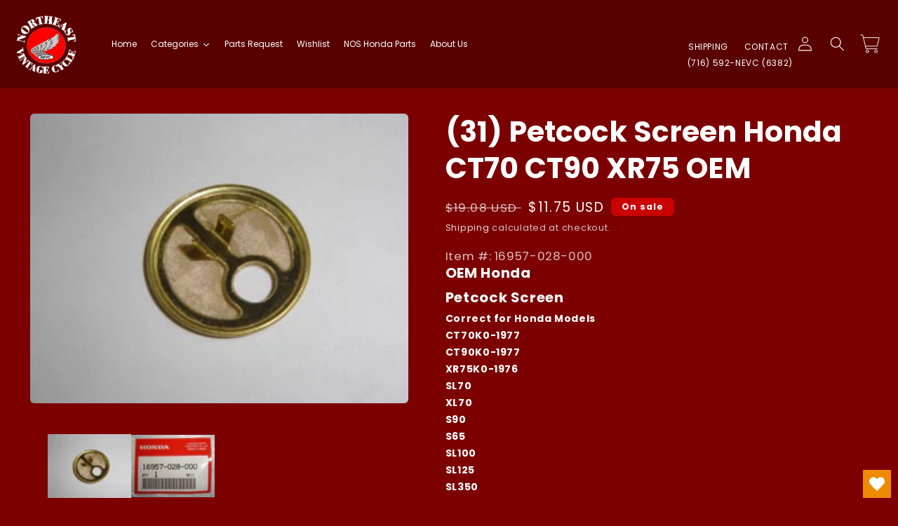

--- FILE ---
content_type: text/css
request_url: https://hondanuts.com/cdn/shop/t/3/assets/collectioncustom.css?v=154535533194424556211652201043
body_size: -503
content:
.collectionsec li{width:40%!important;display:inline-block;margin:0 14px!important}.collectionsec ul{padding:0!important;margin:0!important;text-align:center}.collectionsec{padding:0!important}.collectionheader{text-align:center}.collectionheader h3{font-size:44px!important;font-family:Poppins!important;font-weight:600;margin-top:15px}.collectionheader h4{font-family:Poppins;font-weight:600;font-size:25px!important;line-height:30px!important}.collectionheader p{font-family:Poppins;color:#fff!important;font-size:18px!important;line-height:27px!important}.collectionheader{margin-bottom:2em}.collectionsec li a:hover{text-decoration:revert!important}.collectionsec li a{color:#fff!important;font-family:Poppins;font-size:14px!important;transition:.9s}.newsletter.center{display:none!important}
/*# sourceMappingURL=/cdn/shop/t/3/assets/collectioncustom.css.map?v=154535533194424556211652201043 */
